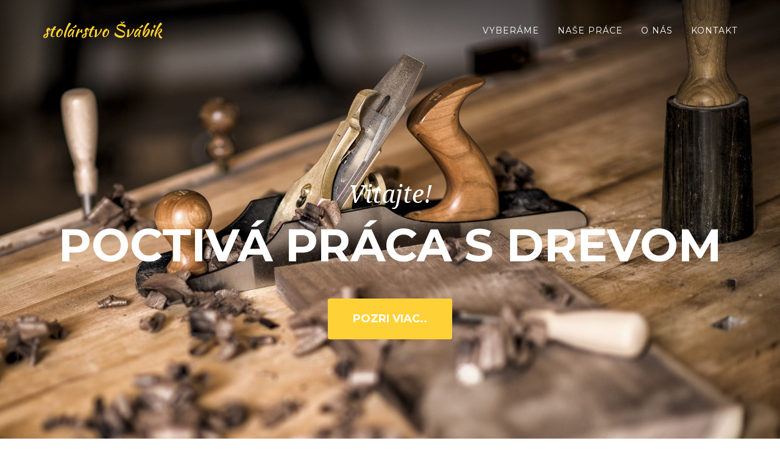

--- FILE ---
content_type: text/html; charset=UTF-8
request_url: http://www.stolarstvosvabik.sk/
body_size: 4421
content:
<!DOCTYPE html>
<html lang="sk">

<head>

	<meta charset="utf-8">
	<meta http-equiv="X-UA-Compatible" content="IE=edge">
	<meta name="viewport" content="width=device-width, initial-scale=1">
	<meta name="description" content="">
	<meta name="author" content="">
	<base href="http://www.stolarstvosvabik.sk">

	<title>
					Stolárstvo Švábik
			</title>

	<!-- Bootstrap Core CSS -->
	<link href="vendor/bootstrap/css/bootstrap.min.css" rel="stylesheet">

	<!-- Custom Fonts -->
	<link href="vendor/font-awesome/css/font-awesome.min.css" rel="stylesheet" type="text/css">
	<link href="https://fonts.googleapis.com/css?family=Montserrat:400,700" rel="stylesheet" type="text/css">
	<link href='https://fonts.googleapis.com/css?family=Kaushan+Script' rel='stylesheet' type='text/css'>
	<link href='https://fonts.googleapis.com/css?family=Droid+Serif:400,700,400italic,700italic' rel='stylesheet' type='text/css'>
	<link href='https://fonts.googleapis.com/css?family=Roboto+Slab:400,100,300,700' rel='stylesheet' type='text/css'>

	<!-- Theme CSS -->
	<link href="css/agency.css" rel="stylesheet">

	<!-- HTML5 Shim and Respond.js IE8 support of HTML5 elements and media queries -->
	<!-- WARNING: Respond.js doesn't work if you view the page via file:// -->
	<!--[if lt IE 9]>
	<script src="https://oss.maxcdn.com/libs/html5shiv/3.7.0/html5shiv.js"></script>
	<script src="https://oss.maxcdn.com/libs/respond.js/1.4.2/respond.min.js"></script>
	<![endif]-->

</head>

<body id="page-top" class="index">

	<!-- Navigation -->
<nav id="mainNav" class="navbar navbar-default navbar-custom navbar-fixed-top">
	<div class="container">
		<!-- Brand and toggle get grouped for better mobile display -->
		<div class="navbar-header page-scroll">
			<button type="button" class="navbar-toggle" data-toggle="collapse" data-target="#bs-example-navbar-collapse-1">
				<span class="sr-only">prepni zobrazenie</span> Vyberte <i class="fa fa-bars"></i>
			</button>
			<a class="navbar-brand page-scroll" href="#page-top">stolárstvo Švábik</a>
		</div>

		<!-- Collect the nav links, forms, and other content for toggling -->
		<div class="collapse navbar-collapse" id="bs-example-navbar-collapse-1">
			<ul class="nav navbar-nav navbar-right">
				<li class="hidden">
					<a href="#page-top"></a>
				</li>
				<li>
					<a class="page-scroll" href="#services">Vyberáme</a>
				</li>
				<li>
					<a class="page-scroll" href="#portfolio">Naše práce</a>
				</li>
				<li>
					<a class="page-scroll" href="#about">O nás</a>
				</li>
				<!--li>
					<a class="page-scroll" href="#team">Tím</a>
				</li//-->
				<li>
					<a class="page-scroll" href="#contact">Kontakt</a>
				</li>
			</ul>
		</div>
		<!-- /.navbar-collapse -->
	</div>
	<!-- /.container-fluid -->
</nav>
	
	<!-- Header -->
	<header>
		<div class="container">
			<div class="intro-text">
				<div class="intro-lead-in">Vitajte!</div>
				<div class="intro-heading">Poctivá práca s drevom</div>
				<a href="#services" class="page-scroll btn btn-xl">Pozri viac..</a>
			</div>
		</div>
	</header>

	<!-- Services Section -->
	<section id="services">
		<div class="container">
			<div class="row">
				<div class="col-lg-12 text-center">
					<h2 class="section-heading">Ponúkame</h2>
					<h3 class="section-subheading text-muted">pre Vás</h3>
				</div>
			</div>
			<div class="row text-center">
				<div class="col-md-4">
                    <span class="fa-stack fa-4x">
                        <i class="fa fa-circle fa-stack-2x text-primary"></i>
                        <i class="fa fa-shopping-cart fa-stack-1x fa-inverse"></i>
                    </span>
					<h4 class="service-heading">E-Shop</h4>
					<p class="text-muted">Novinka, s ktorou sa chceme priblížiť k Vašim potrebám a požiadavkám.</p>
				</div>
				<div class="col-md-4">
					<a href="#portfolio" class="page-scroll"><span class="fa-stack fa-4x">
                        <i class="fa fa-circle fa-stack-2x text-primary"></i>
                        <i class="fa fa-wrench fa-stack-1x fa-inverse"></i>
                    </span>
					</a>
					<h4 class="service-heading">Výroba z dreva</h4>
					<p class="text-muted">Masívne, foliované a dyhované dvere, schody, zárubne, kuchynské linky, nábytok, okná, podlahy, parapety...</p>
				</div>
				<div class="col-md-4">
					<a href="#portfolio-pure" class="page-scroll"><span class="fa-stack fa-4x">
                        <i class="fa fa-circle fa-stack-2x text-primary"></i>
                        <i class="fa fa-pied-piper fa-stack-1x fa-inverse"></i>
                    </span>
					</a>
					<h4 class="service-heading">Fujary</h4>
					<p class="text-muted">Vybíjané a vyrezávané fujary. Poznamenáme, že fujara bola v roku 2005 zaradená do svetového dedičstva Unesco.</p>
				</div>
			</div>
		</div>
	</section>

	<!-- Portfolio Grid Section -->
	<section id="portfolio" class="bg-light-gray">
		<div class="container">
			<div class="row">
				<div class="col-lg-12 text-center">
					<h2 class="section-heading">Naše výrobky</h2>
					<h3 class="section-subheading text-muted">Naše vlastné výrobky, okná, parapety, podlahy...</h3>
				</div>
			</div>
			<div class="row" id="portfolio-pure">
									<div class="col-md-4 col-sm-6 portfolio-item">
					<a href="http://www.stolarstvosvabik.sk/produkty/dvere" class="portfolio-link">
						<div class="portfolio-hover">
							<div class="portfolio-hover-content">
								<i class="fa fa-plus fa-3x"></i>
							</div>
						</div>
						<img src="http://www.stolarstvosvabik.sk/data/categories/2-thumb-59eb4762168a7.jpg" class="img-responsive" alt="">
					</a>
					<div class="portfolio-caption" style="min-height: 97px;">
						<h4>Dvere</h4>
						<p class="text-muted">Masívne, dyhované, protipožiarne</p>
					</div>
				</div>
									<div class="col-md-4 col-sm-6 portfolio-item">
					<a href="http://www.stolarstvosvabik.sk/produkty/nabytok" class="portfolio-link">
						<div class="portfolio-hover">
							<div class="portfolio-hover-content">
								<i class="fa fa-plus fa-3x"></i>
							</div>
						</div>
						<img src="http://www.stolarstvosvabik.sk/data/categories/3-thumb-59eb47f787aea.jpg" class="img-responsive" alt="">
					</a>
					<div class="portfolio-caption" style="min-height: 97px;">
						<h4>Nábytok</h4>
						<p class="text-muted">Schody, zábradlia, skrine, postele...</p>
					</div>
				</div>
									<div class="col-md-4 col-sm-6 portfolio-item">
					<a href="http://www.stolarstvosvabik.sk/produkty/kuchynske-linky" class="portfolio-link">
						<div class="portfolio-hover">
							<div class="portfolio-hover-content">
								<i class="fa fa-plus fa-3x"></i>
							</div>
						</div>
						<img src="http://www.stolarstvosvabik.sk/data/categories/4-thumb-59eb484356d08.jpg" class="img-responsive" alt="">
					</a>
					<div class="portfolio-caption" style="min-height: 97px;">
						<h4>Kuchynské linky</h4>
						<p class="text-muted">Kuchynské zostavy aj s vizualizácio...</p>
					</div>
				</div>
									<div class="col-md-4 col-sm-6 portfolio-item">
					<a href="http://www.stolarstvosvabik.sk/produkty/okna" class="portfolio-link">
						<div class="portfolio-hover">
							<div class="portfolio-hover-content">
								<i class="fa fa-plus fa-3x"></i>
							</div>
						</div>
						<img src="http://www.stolarstvosvabik.sk/data/categories/5-thumb-59eb489ede6e0.jpg" class="img-responsive" alt="">
					</a>
					<div class="portfolio-caption" style="min-height: 97px;">
						<h4>Okná</h4>
						<p class="text-muted">Eurookná, plastové, parapety</p>
					</div>
				</div>
									<div class="col-md-4 col-sm-6 portfolio-item">
					<a href="http://www.stolarstvosvabik.sk/produkty/podlahy" class="portfolio-link">
						<div class="portfolio-hover">
							<div class="portfolio-hover-content">
								<i class="fa fa-plus fa-3x"></i>
							</div>
						</div>
						<img src="http://www.stolarstvosvabik.sk/data/categories/6-thumb-59eb48b74cf74.jpg" class="img-responsive" alt="">
					</a>
					<div class="portfolio-caption" style="min-height: 97px;">
						<h4>Podlahy</h4>
						<p class="text-muted">Laminátové a drevené</p>
					</div>
				</div>
									<div class="col-md-4 col-sm-6 portfolio-item">
					<a href="http://www.stolarstvosvabik.sk/produkty/fujary" class="portfolio-link">
						<div class="portfolio-hover">
							<div class="portfolio-hover-content">
								<i class="fa fa-plus fa-3x"></i>
							</div>
						</div>
						<img src="http://www.stolarstvosvabik.sk/data/categories/7-thumb-59eb48d305f61.jpg" class="img-responsive" alt="">
					</a>
					<div class="portfolio-caption" style="min-height: 97px;">
						<h4>Fujary</h4>
						<p class="text-muted">Vybíjané a vyrezávané</p>
					</div>
				</div>
									<div class="col-md-4 col-sm-6 portfolio-item">
					<a href="http://www.stolarstvosvabik.sk/produkty/ostatne" class="portfolio-link">
						<div class="portfolio-hover">
							<div class="portfolio-hover-content">
								<i class="fa fa-plus fa-3x"></i>
							</div>
						</div>
						<img src="http://www.stolarstvosvabik.sk/data/categories/8-thumb-59eb490079f59.jpg" class="img-responsive" alt="">
					</a>
					<div class="portfolio-caption" style="min-height: 97px;">
						<h4>Ostatné</h4>
						<p class="text-muted">Sieťky proti hmyzu, žalúzie...</p>
					</div>
				</div>
									<div class="col-md-4 col-sm-6 portfolio-item">
					<a href="http://www.stolarstvosvabik.sk/produkty/zabradlia-1" class="portfolio-link">
						<div class="portfolio-hover">
							<div class="portfolio-hover-content">
								<i class="fa fa-plus fa-3x"></i>
							</div>
						</div>
						<img src="http://www.stolarstvosvabik.sk/data/categories/9-thumb-5cdc3ce1156c5.jpg" class="img-responsive" alt="">
					</a>
					<div class="portfolio-caption" style="min-height: 97px;">
						<h4>Zábradlia</h4>
						<p class="text-muted">interiérové, exteriérové</p>
					</div>
				</div>
							</div>
		</div>
	</section>

	<!-- About Section -->
	<section id="about">
		<div class="container">
			<div class="row">
				<div class="col-lg-12 text-center">
					<h2 class="section-heading">O nás</h2>
					<h3 class="section-subheading text-muted">Chceme Vám priblížiť históriu a skúsenosti</h3>
				</div>
			</div>
			<div class="row">
				<div class="col-lg-12">
					<ul class="timeline">
						<li>
							<div class="timeline-image">
								<img class="img-circle img-responsive" src="img/about/1.jpg" alt="">
							</div>
							<div class="timeline-panel">
								<div class="timeline-heading">
									<h4>1990</h4>
									<h4 class="subheading">Začíname</h4>
								</div>
								<div class="timeline-body">
									<p class="text-muted">Začali sme vyrábať hojdacie koníky a iné hračky z dreva :)</p>
								</div>
							</div>
						</li>
						<li class="timeline-inverted">
							<div class="timeline-image">
								<img class="img-circle img-responsive" src="img/about/2.jpg" alt="">
							</div>
							<div class="timeline-panel">
								<div class="timeline-heading">
									<h4>1993</h4>
									<h4 class="subheading">Rozširujeme sa</h4>
								</div>
								<div class="timeline-body">
									<p class="text-muted">Po dobrých referenciách pridávame aj zákazkové stolárstvo - výrobu nábytku, dverí, rôznych typov schodov. Služby využívajú nielen ľudia z regiónu, ale v podstate z celého Slovenska.</p>
								</div>
							</div>
						</li>
						<li>
							<div class="timeline-image">
								<img class="img-circle img-responsive" src="img/about/3.jpg" alt="">
							</div>
							<div class="timeline-panel">
								<div class="timeline-heading">
									<h4>1996</h4>
									<h4 class="subheading">Fujary</h4>
								</div>
								<div class="timeline-body">
									<p class="text-muted">Netradičným výrobkom sa stal ojedinelý hudobný nástroj, ktorý patrí medzi silné znaky slovenskej ľudovej kultúry</p>
								</div>
							</div>
						</li>
						<li class="timeline-inverted">
							<div class="timeline-image">
								<img class="img-circle img-responsive" src="img/about/4.jpg" alt="">
							</div>
							<div class="timeline-panel">
								<div class="timeline-heading">
									<h4>2002</h4>
									<h4 class="subheading">Podlahy</h4>
								</div>
								<div class="timeline-body">
									<p class="text-muted">Obľúbenými sa stali podlahy vďaka rôznorodosti. Zákazníci si môžu vybrať v jednoduchej vizualizácii podlahu, ktorá sa najviac hodí k Vášmu interiéru.</p>
								</div>
							</div>
						</li>
						<li class="timeline-inverted">
							<a href="#portfolio-pure">
								<div class="timeline-image">
									<h4>Pozrite
										<br>komplet ponuku</h4>
								</div>
							</a>
						</li>
					</ul>
				</div>
			</div>
		</div>
	</section>

	<!-- Contact Section -->
	<section id="contact">
		<div class="container">
			<div class="row">
				<div class="col-lg-12 text-center">
					<h2 class="section-heading">Kontaktujte nás</h2>
					<h3 class="section-subheading" style="color:white">
                        Martin Švábik<br>
                        Stankovany 536<br>
                        Telefón: 0905 157 564<br>
                        E-mail: <a href="mailto:msvabik@gmail.com" target="_blank">msvabik@gmail.com</a><br>
                        Facebook: <a href="https://www.facebook.com/www.stolarstvosvabik.sk/" target="_blank">Stolárstvo Švábik</a>
                    </h3>
				</div>
			</div>
			<div class="row">
				<div class="col-lg-12">
					<form name="sentMessage" id="contactForm" novalidate>
						<input type="hidden" name="_token" value="h61B4jLEUISe9ClAvNdS6XFb06lb7RD1whV3xvMv">
						<div class="row">
							<div class="col-md-6">
								<div class="form-group">
									<input type="text" class="form-control" placeholder="Vaše meno *" id="name" required data-validation-required-message="Prosím vyplňte Vaše meno.">
									<p class="help-block text-danger"></p>
								</div>
								<div class="form-group">
									<input type="email" class="form-control" placeholder="Váš email *" id="email" required data-validation-required-message="Prosím vyplňte Vašu emailovú adresu">
									<p class="help-block text-danger"></p>
								</div>
								<div class="form-group">
									<input type="tel" class="form-control" placeholder="Telefón *" id="phone" required data-validation-required-message="Prosím nechajte nám kontakt na Vás.">
									<p class="help-block text-danger"></p>
								</div>
							</div>
							<div class="col-md-6">
								<div class="form-group">
									<textarea class="form-control" placeholder="Správa *" id="message" required data-validation-required-message="Zadajte prosím text správy."></textarea>
									<p class="help-block text-danger"></p>
								</div>
							</div>
							<div class="clearfix"></div>
							<div class="col-lg-12 text-center">
								<div id="success"></div>
								<button type="submit" class="btn btn-xl">Odoslať správu</button>
							</div>
						</div>
					</form>
				</div>
			</div>
		</div>
	</section>


<footer>
	<div class="container">
		<div class="row">
			<div class="col-md-4">
				<span class="copyright">Copyright &copy; Stolárstvo Švábik 2017</span>
			</div>
			<div class="col-md-4">
				<ul class="list-inline social-buttons">
					<li><a href="https://www.facebook.com/www.stolarstvosvabik.sk/" target="_blank"><i class="fa fa-facebook"></i></a>
					</li>
					<!--<li><a href="#"><i class="fa fa-twitter"></i></a>
					</li>
					<li><a href="#"><i class="fa fa-linkedin"></i></a>
					</li>//-->
				</ul>
			</div>
			<div class="col-md-4">
				<ul class="list-inline quicklinks">
					<!--<li><a href="#">Privacy Policy</a>
					</li>//-->
					<li>Realizácia <a href="https://softpoint.sk?ref=stolarstvosvabik.sk" target="_blank">SoftPoint s.r.o.</a></a>
					</li>
				</ul>
			</div>
		</div>
	</div>
</footer>

<!-- jQuery -->
<script src="vendor/jquery/jquery.min.js"></script>

<!-- Bootstrap Core JavaScript -->
<script src="vendor/bootstrap/js/bootstrap.min.js"></script>

<!-- Plugin JavaScript -->
<script src="https://cdnjs.cloudflare.com/ajax/libs/jquery-easing/1.3/jquery.easing.min.js"></script>

<!-- Contact Form JavaScript -->
<script src="js/jqBootstrapValidation.js"></script>
<script src="js/contact_me.js"></script>

<!-- Theme JavaScript -->
<script src="js/agency.min.js"></script>





<script>
    var baseUrl = "http://www.stolarstvosvabik.sk/";
    var csrfToken = "h61B4jLEUISe9ClAvNdS6XFb06lb7RD1whV3xvMv";
</script>


    


</body>
</html>


--- FILE ---
content_type: text/css
request_url: http://www.stolarstvosvabik.sk/css/agency.css
body_size: 3884
content:
/*!
 * Start Bootstrap - Agency v3.3.7+1 (http://startbootstrap.com/template-overviews/agency)
 * Copyright 2013-2016 Start Bootstrap
 * Licensed under MIT (https://github.com/BlackrockDigital/startbootstrap/blob/gh-pages/LICENSE)
 */
body {
  overflow-x: hidden;
  font-family: "Roboto Slab", "Helvetica Neue", Helvetica, Arial, sans-serif;
}
.text-muted {
  color: #777777;
}
.text-primary {
  color: #fed136;
}
p {
  font-size: 14px;
  line-height: 1.75;
}
p.large {
  font-size: 16px;
}
a,
a:hover,
a:focus,
a:active,
a.active {
  outline: none;
}
a {
  color: #fed136;
}
a:hover,
a:focus,
a:active,
a.active {
  color: #fec503;
}
h1,
h2,
h3,
h4,
h5,
h6 {
  font-family: "Montserrat", "Helvetica Neue", Helvetica, Arial, sans-serif;
  text-transform: uppercase;
  font-weight: 700;
}
.img-centered {
  margin: 0 auto;
}
.bg-light-gray {
  background-color: #eeeeee;
}
.bg-darkest-gray {
  background-color: #222222;
}
.btn-primary {
  color: white;
  background-color: #fed136;
  border-color: #fed136;
  font-family: "Montserrat", "Helvetica Neue", Helvetica, Arial, sans-serif;
  text-transform: uppercase;
  font-weight: 700;
}
.btn-primary:hover,
.btn-primary:focus,
.btn-primary:active,
.btn-primary.active,
.open .dropdown-toggle.btn-primary {
  color: white;
  background-color: #fec503;
  border-color: #f6bf01;
}
.btn-primary:active,
.btn-primary.active,
.open .dropdown-toggle.btn-primary {
  background-image: none;
}
.btn-primary.disabled,
.btn-primary[disabled],
fieldset[disabled] .btn-primary,
.btn-primary.disabled:hover,
.btn-primary[disabled]:hover,
fieldset[disabled] .btn-primary:hover,
.btn-primary.disabled:focus,
.btn-primary[disabled]:focus,
fieldset[disabled] .btn-primary:focus,
.btn-primary.disabled:active,
.btn-primary[disabled]:active,
fieldset[disabled] .btn-primary:active,
.btn-primary.disabled.active,
.btn-primary[disabled].active,
fieldset[disabled] .btn-primary.active {
  background-color: #fed136;
  border-color: #fed136;
}
.btn-primary .badge {
  color: #fed136;
  background-color: white;
}
.btn-xl {
  color: white;
  background-color: #fed136;
  border-color: #fed136;
  font-family: "Montserrat", "Helvetica Neue", Helvetica, Arial, sans-serif;
  text-transform: uppercase;
  font-weight: 700;
  border-radius: 3px;
  font-size: 18px;
  padding: 20px 40px;
}
.btn-xl:hover,
.btn-xl:focus,
.btn-xl:active,
.btn-xl.active,
.open .dropdown-toggle.btn-xl {
  color: white;
  background-color: #fec503;
  border-color: #f6bf01;
}
.btn-xl:active,
.btn-xl.active,
.open .dropdown-toggle.btn-xl {
  background-image: none;
}
.btn-xl.disabled,
.btn-xl[disabled],
fieldset[disabled] .btn-xl,
.btn-xl.disabled:hover,
.btn-xl[disabled]:hover,
fieldset[disabled] .btn-xl:hover,
.btn-xl.disabled:focus,
.btn-xl[disabled]:focus,
fieldset[disabled] .btn-xl:focus,
.btn-xl.disabled:active,
.btn-xl[disabled]:active,
fieldset[disabled] .btn-xl:active,
.btn-xl.disabled.active,
.btn-xl[disabled].active,
fieldset[disabled] .btn-xl.active {
  background-color: #fed136;
  border-color: #fed136;
}
.btn-xl .badge {
  color: #fed136;
  background-color: white;
}
.navbar-custom {
  background-color: #222222;
  border-color: transparent;
}
.navbar-custom .navbar-brand {
  color: #fed136;
  font-family: "Kaushan Script", "Helvetica Neue", Helvetica, Arial, cursive;
}
.navbar-custom .navbar-brand:hover,
.navbar-custom .navbar-brand:focus,
.navbar-custom .navbar-brand:active,
.navbar-custom .navbar-brand.active {
  color: #fec503;
}
.navbar-custom .navbar-collapse {
  border-color: rgba(255, 255, 255, 0.02);
}
.navbar-custom .navbar-toggle {
  background-color: #fed136;
  border-color: #fed136;
  font-family: "Montserrat", "Helvetica Neue", Helvetica, Arial, sans-serif;
  text-transform: uppercase;
  color: white;
  font-size: 12px;
}
.navbar-custom .navbar-toggle:hover,
.navbar-custom .navbar-toggle:focus {
  background-color: #fed136;
}
.navbar-custom .nav li a {
  font-family: "Montserrat", "Helvetica Neue", Helvetica, Arial, sans-serif;
  text-transform: uppercase;
  font-weight: 400;
  letter-spacing: 1px;
  color: white;
}
.navbar-custom .nav li a:hover,
.navbar-custom .nav li a:focus {
  color: #fed136;
  outline: none;
}
.navbar-custom .navbar-nav > .active > a {
  border-radius: 0;
  color: white;
  background-color: #fed136;
}
.navbar-custom .navbar-nav > .active > a:hover,
.navbar-custom .navbar-nav > .active > a:focus {
  color: white;
  background-color: #fec503;
}
@media (min-width: 768px) {
  .navbar-custom {
    background-color: transparent;
    padding: 25px 0;
    -webkit-transition: padding 0.3s;
    -moz-transition: padding 0.3s;
    transition: padding 0.3s;
    border: none;
  }
  .navbar-custom .navbar-brand {
    font-size: 2em;
    -webkit-transition: all 0.3s;
    -moz-transition: all 0.3s;
    transition: all 0.3s;
  }
  .navbar-custom .navbar-nav > .active > a {
    border-radius: 3px;
  }
}
@media (min-width: 768px) {
  .navbar-custom.affix {
    background-color: #222222;
    padding: 10px 0;
  }
  .navbar-custom.affix .navbar-brand {
    font-size: 1.5em;
  }
}
header {
  background-image: url('../img/header-bg.jpg');
  background-repeat: no-repeat;
  background-attachment: scroll;
  background-position: center center;
  -webkit-background-size: cover;
  -moz-background-size: cover;
  background-size: cover;
  -o-background-size: cover;
  text-align: center;
  color: white;
}
header .intro-text {
  padding-top: 100px;
  padding-bottom: 50px;
}
header .intro-text .intro-lead-in {
  font-family: "Droid Serif", "Helvetica Neue", Helvetica, Arial, sans-serif;
  font-style: italic;
  font-size: 22px;
  line-height: 22px;
  margin-bottom: 25px;
}
header .intro-text .intro-heading {
  font-family: "Montserrat", "Helvetica Neue", Helvetica, Arial, sans-serif;
  text-transform: uppercase;
  font-weight: 700;
  font-size: 50px;
  line-height: 50px;
  margin-bottom: 25px;
}
@media (min-width: 768px) {
  header .intro-text {
    padding-top: 300px;
    padding-bottom: 200px;
  }
  header .intro-text .intro-lead-in {
    font-family: "Droid Serif", "Helvetica Neue", Helvetica, Arial, sans-serif;
    font-style: italic;
    font-size: 40px;
    line-height: 40px;
    margin-bottom: 25px;
  }
  header .intro-text .intro-heading {
    font-family: "Montserrat", "Helvetica Neue", Helvetica, Arial, sans-serif;
    text-transform: uppercase;
    font-weight: 700;
    font-size: 75px;
    line-height: 75px;
    margin-bottom: 50px;
  }
}
section {
  padding: 100px 0;
}
section h2.section-heading {
  font-size: 40px;
  margin-top: 0;
  margin-bottom: 15px;
}
section h3.section-subheading {
  font-size: 16px;
  font-family: "Droid Serif", "Helvetica Neue", Helvetica, Arial, sans-serif;
  text-transform: none;
  font-style: italic;
  font-weight: 400;
  margin-bottom: 75px;
}
@media (min-width: 768px) {
  section {
    padding: 150px 0;
  }
}
.service-heading {
  margin: 15px 0;
  text-transform: none;
}
#portfolio .portfolio-item {
  margin: 0 0 15px;
  right: 0;
}
#portfolio .portfolio-item .portfolio-link {
  display: block;
  position: relative;
  max-width: 400px;
  margin: 0 auto;
}
#portfolio .portfolio-item .portfolio-link .portfolio-hover {
  background: rgba(254, 209, 54, 0.9);
  position: absolute;
  width: 100%;
  height: 100%;
  opacity: 0;
  transition: all ease 0.5s;
  -webkit-transition: all ease 0.5s;
  -moz-transition: all ease 0.5s;
}
#portfolio .portfolio-item .portfolio-link .portfolio-hover:hover {
  opacity: 1;
}
#portfolio .portfolio-item .portfolio-link .portfolio-hover .portfolio-hover-content {
  position: absolute;
  width: 100%;
  height: 20px;
  font-size: 20px;
  text-align: center;
  top: 50%;
  margin-top: -12px;
  color: white;
}
#portfolio .portfolio-item .portfolio-link .portfolio-hover .portfolio-hover-content i {
  margin-top: -12px;
}
#portfolio .portfolio-item .portfolio-link .portfolio-hover .portfolio-hover-content h3,
#portfolio .portfolio-item .portfolio-link .portfolio-hover .portfolio-hover-content h4 {
  margin: 0;
}
#portfolio .portfolio-item .portfolio-caption {
  max-width: 400px;
  margin: 0 auto;
  background-color: white;
  text-align: center;
  padding: 25px;
}
#portfolio .portfolio-item .portfolio-caption h4 {
  text-transform: none;
  margin: 0;
}
#portfolio .portfolio-item .portfolio-caption p {
  font-family: "Droid Serif", "Helvetica Neue", Helvetica, Arial, sans-serif;
  font-style: italic;
  font-size: 16px;
  margin: 0;
}
#portfolio * {
  z-index: 2;
}
@media (min-width: 767px) {
  #portfolio .portfolio-item {
    margin: 0 0 30px;
  }
}

#portfolio2 .portfolio-item {
     margin: 0 0 15px;
     right: 0;
   }
#portfolio2 .portfolio-item .portfolio-link {
  display: block;
  position: relative;
  max-width: 400px;
  margin: 0 auto;
}
#portfolio2 .portfolio-item .portfolio-link .portfolio-hover {
  background: rgba(254, 209, 54, 0.9);
  position: absolute;
  width: 100%;
  height: 100%;
  opacity: 0;
  transition: all ease 0.5s;
  -webkit-transition: all ease 0.5s;
  -moz-transition: all ease 0.5s;
}
#portfolio2 .portfolio-item .portfolio-link .portfolio-hover:hover {
  opacity: 1;
}
#portfolio2 .portfolio-item .portfolio-link .portfolio-hover .portfolio-hover-content {
  position: absolute;
  width: 100%;
  height: 20px;
  font-size: 20px;
  text-align: center;
  top: 50%;
  margin-top: -12px;
  color: white;
}
#portfolio2 .portfolio-item .portfolio-link .portfolio-hover .portfolio-hover-content i {
  margin-top: -12px;
}
#portfolio2 .portfolio-item .portfolio-link .portfolio-hover .portfolio-hover-content h3,
#portfolio2 .portfolio-item .portfolio-link .portfolio-hover .portfolio-hover-content h4 {
  margin: 0;
}
#portfolio2 .portfolio-item .portfolio-caption {
  max-width: 400px;
  margin: 0 auto;
  background-color: white;
  text-align: center;
  padding: 25px;
}
#portfolio2 .portfolio-item .portfolio-caption h4 {
  text-transform: none;
  margin: 0;
}
#portfolio2 .portfolio-item .portfolio-caption p {
  font-family: "Droid Serif", "Helvetica Neue", Helvetica, Arial, sans-serif;
  font-style: italic;
  font-size: 16px;
  margin: 0;
}
#portfolio2 * {
  z-index: 2;
}
@media (min-width: 767px) {
  #portfolio2 .portfolio-item {
    margin: 0 0 30px;
  }
}
.timeline {
  list-style: none;
  padding: 0;
  position: relative;
}
.timeline:before {
  top: 0;
  bottom: 0;
  position: absolute;
  content: "";
  width: 2px;
  background-color: #f1f1f1;
  left: 40px;
  margin-left: -1.5px;
}
.timeline > li {
  margin-bottom: 50px;
  position: relative;
  min-height: 50px;
}
.timeline > li:before,
.timeline > li:after {
  content: " ";
  display: table;
}
.timeline > li:after {
  clear: both;
}
.timeline > li .timeline-panel {
  width: 100%;
  float: right;
  padding: 0 20px 0 100px;
  position: relative;
  text-align: left;
}
.timeline > li .timeline-panel:before {
  border-left-width: 0;
  border-right-width: 15px;
  left: -15px;
  right: auto;
}
.timeline > li .timeline-panel:after {
  border-left-width: 0;
  border-right-width: 14px;
  left: -14px;
  right: auto;
}
.timeline > li .timeline-image {
  left: 0;
  margin-left: 0;
  width: 80px;
  height: 80px;
  position: absolute;
  z-index: 100;
  background-color: #fed136;
  color: white;
  border-radius: 100%;
  border: 7px solid #f1f1f1;
  text-align: center;
}
.timeline > li .timeline-image h4 {
  font-size: 10px;
  margin-top: 12px;
  line-height: 14px;
}
.timeline > li.timeline-inverted > .timeline-panel {
  float: right;
  text-align: left;
  padding: 0 20px 0 100px;
}
.timeline > li.timeline-inverted > .timeline-panel:before {
  border-left-width: 0;
  border-right-width: 15px;
  left: -15px;
  right: auto;
}
.timeline > li.timeline-inverted > .timeline-panel:after {
  border-left-width: 0;
  border-right-width: 14px;
  left: -14px;
  right: auto;
}
.timeline > li:last-child {
  margin-bottom: 0;
}
.timeline .timeline-heading h4 {
  margin-top: 0;
  color: inherit;
}
.timeline .timeline-heading h4.subheading {
  text-transform: none;
}
.timeline .timeline-body > p,
.timeline .timeline-body > ul {
  margin-bottom: 0;
}
@media (min-width: 768px) {
  .timeline:before {
    left: 50%;
  }
  .timeline > li {
    margin-bottom: 100px;
    min-height: 100px;
  }
  .timeline > li .timeline-panel {
    width: 41%;
    float: left;
    padding: 0 20px 20px 30px;
    text-align: right;
  }
  .timeline > li .timeline-image {
    width: 100px;
    height: 100px;
    left: 50%;
    margin-left: -50px;
  }
  .timeline > li .timeline-image h4 {
    font-size: 13px;
    margin-top: 16px;
    line-height: 18px;
  }
  .timeline > li.timeline-inverted > .timeline-panel {
    float: right;
    text-align: left;
    padding: 0 30px 20px 20px;
  }
}
@media (min-width: 992px) {
  .timeline > li {
    min-height: 150px;
  }
  .timeline > li .timeline-panel {
    padding: 0 20px 20px;
  }
  .timeline > li .timeline-image {
    width: 150px;
    height: 150px;
    margin-left: -75px;
  }
  .timeline > li .timeline-image h4 {
    font-size: 18px;
    margin-top: 30px;
    line-height: 26px;
  }
  .timeline > li.timeline-inverted > .timeline-panel {
    padding: 0 20px 20px;
  }
}
@media (min-width: 1200px) {
  .timeline > li {
    min-height: 170px;
  }
  .timeline > li .timeline-panel {
    padding: 0 20px 20px 100px;
  }
  .timeline > li .timeline-image {
    width: 170px;
    height: 170px;
    margin-left: -85px;
  }
  .timeline > li .timeline-image h4 {
    margin-top: 40px;
  }
  .timeline > li.timeline-inverted > .timeline-panel {
    padding: 0 100px 20px 20px;
  }
}
.team-member {
  text-align: center;
  margin-bottom: 50px;
}
.team-member img {
  margin: 0 auto;
  border: 7px solid white;
}
.team-member h4 {
  margin-top: 25px;
  margin-bottom: 0;
  text-transform: none;
}
.team-member p {
  margin-top: 0;
}
aside.clients img {
  margin: 50px auto;
}
section#contact {
  background-color: #222222;
  background-image: url('../img/map-image.png');
  background-position: center;
  background-repeat: no-repeat;
}
section#contact .section-heading {
  color: white;
}
section#contact .form-group {
  margin-bottom: 25px;
}
section#contact .form-group input,
section#contact .form-group textarea {
  padding: 20px;
}
section#contact .form-group input.form-control {
  height: auto;
}
section#contact .form-group textarea.form-control {
  height: 236px;
}
section#contact .form-control:focus {
  border-color: #fed136;
  box-shadow: none;
}
section#contact ::-webkit-input-placeholder {
  font-family: "Montserrat", "Helvetica Neue", Helvetica, Arial, sans-serif;
  text-transform: uppercase;
  font-weight: 700;
  color: #eeeeee;
}
section#contact :-moz-placeholder {
  /* Firefox 18- */
  font-family: "Montserrat", "Helvetica Neue", Helvetica, Arial, sans-serif;
  text-transform: uppercase;
  font-weight: 700;
  color: #eeeeee;
}
section#contact ::-moz-placeholder {
  /* Firefox 19+ */
  font-family: "Montserrat", "Helvetica Neue", Helvetica, Arial, sans-serif;
  text-transform: uppercase;
  font-weight: 700;
  color: #eeeeee;
}
section#contact :-ms-input-placeholder {
  font-family: "Montserrat", "Helvetica Neue", Helvetica, Arial, sans-serif;
  text-transform: uppercase;
  font-weight: 700;
  color: #eeeeee;
}
section#contact .text-danger {
  color: #e74c3c;
}
footer {
  padding: 25px 0;
  text-align: center;
}
footer span.copyright {
  line-height: 40px;
  font-family: "Montserrat", "Helvetica Neue", Helvetica, Arial, sans-serif;
  text-transform: uppercase;
  text-transform: none;
}
footer ul.quicklinks {
  margin-bottom: 0;
  line-height: 40px;
  font-family: "Montserrat", "Helvetica Neue", Helvetica, Arial, sans-serif;
  text-transform: uppercase;
  text-transform: none;
}
ul.social-buttons {
  margin-bottom: 0;
}
ul.social-buttons li a {
  display: block;
  background-color: #222222;
  height: 40px;
  width: 40px;
  border-radius: 100%;
  font-size: 20px;
  line-height: 40px;
  color: white;
  outline: none;
  -webkit-transition: all 0.3s;
  -moz-transition: all 0.3s;
  transition: all 0.3s;
}
ul.social-buttons li a:hover,
ul.social-buttons li a:focus,
ul.social-buttons li a:active {
  background-color: #fed136;
}
.btn:focus,
.btn:active,
.btn.active,
.btn:active:focus {
  outline: none;
}
.portfolio-modal .modal-dialog {
  margin: 0;
  height: 100%;
  width: auto;
}
.portfolio-modal .modal-content {
  border-radius: 0;
  background-clip: border-box;
  -webkit-box-shadow: none;
  box-shadow: none;
  border: none;
  min-height: 100%;
  padding: 100px 0;
  text-align: center;
}
.portfolio-modal .modal-content h2 {
  margin-bottom: 15px;
  font-size: 3em;
}
.portfolio-modal .modal-content p {
  margin-bottom: 30px;
}
.portfolio-modal .modal-content p.item-intro {
  margin: 20px 0 30px;
  font-family: "Droid Serif", "Helvetica Neue", Helvetica, Arial, sans-serif;
  font-style: italic;
  font-size: 16px;
}
.portfolio-modal .modal-content ul.list-inline {
  margin-bottom: 30px;
  margin-top: 0;
}
.portfolio-modal .modal-content img {
  margin-bottom: 30px;
}
.portfolio-modal .close-modal {
  position: absolute;
  width: 75px;
  height: 75px;
  background-color: transparent;
  top: 25px;
  right: 25px;
  cursor: pointer;
}
.portfolio-modal .close-modal:hover {
  opacity: 0.3;
}
.portfolio-modal .close-modal .lr {
  height: 75px;
  width: 1px;
  margin-left: 35px;
  background-color: #222222;
  transform: rotate(45deg);
  -ms-transform: rotate(45deg);
  /* IE 9 */
  -webkit-transform: rotate(45deg);
  /* Safari and Chrome */
  z-index: 1051;
}
.portfolio-modal .close-modal .lr .rl {
  height: 75px;
  width: 1px;
  background-color: #222222;
  transform: rotate(90deg);
  -ms-transform: rotate(90deg);
  /* IE 9 */
  -webkit-transform: rotate(90deg);
  /* Safari and Chrome */
  z-index: 1052;
}
.portfolio-modal .modal-backdrop {
  opacity: 0;
  display: none;
}
::-moz-selection {
  text-shadow: none;
  background: #fed136;
}
::selection {
  text-shadow: none;
  background: #fed136;
}
img::selection {
  background: transparent;
}
img::-moz-selection {
  background: transparent;
}
body {
  webkit-tap-highlight-color: #fed136;
}
